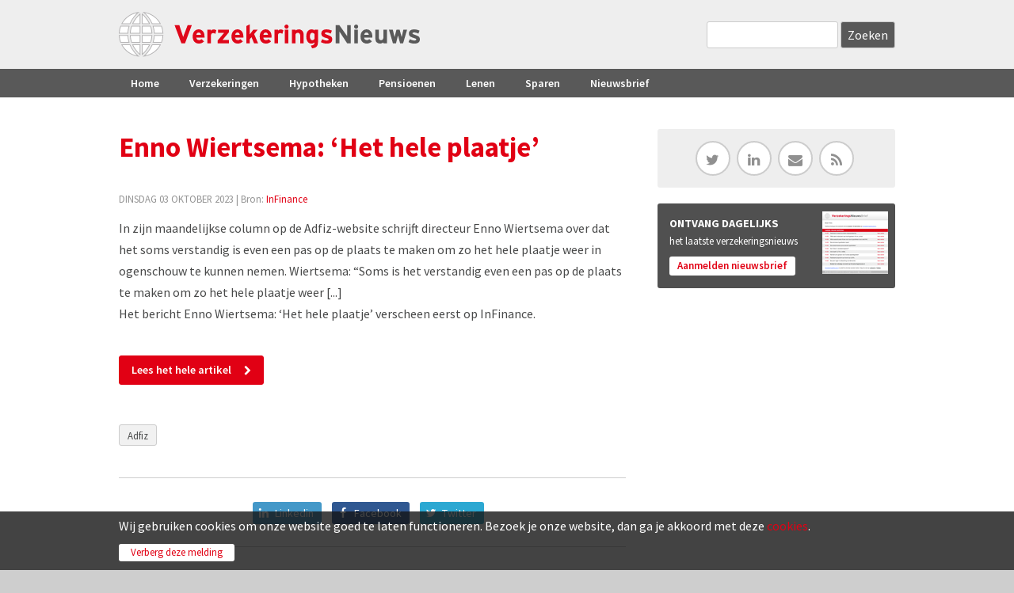

--- FILE ---
content_type: text/html; charset=utf-8
request_url: https://www.verzekeringsnieuws.nl/artikel/118472-enno-wiertsema-het-hele-plaatje
body_size: 7949
content:
<!DOCTYPE html>
<!--[if IEMobile 7]><html class="iem7" ><![endif]-->
<!--[if lte IE 6]><html class="lt-ie9 lt-ie8 lt-ie7" ><![endif]-->
<!--[if (IE 7)&(!IEMobile)]><html class="lt-ie9 lt-ie8" ><![endif]-->
<!--[if IE 8]><html class="lt-ie9" ><![endif]-->
<!--[if (gte IE 9)|(gt IEMobile 7)]><!--><html 
  xmlns:fb="http://ogp.me/ns/fb#"
  xmlns:og="http://ogp.me/ns#"
  xmlns:article="http://ogp.me/ns/article#"
  xmlns:book="http://ogp.me/ns/book#"
  xmlns:profile="http://ogp.me/ns/profile#"
  xmlns:video="http://ogp.me/ns/video#"
  xmlns:product="http://ogp.me/ns/product#" data-reference-dialog="1" class="dialog1"><!--<![endif]-->
<head>
<meta http-equiv="Content-Type" content="text/html; charset=utf-8" />
<meta name="367ea77e9ccc0d3" content="5d2ae183782c1ec7ae860c12483da4a2" />
<link rel="shortcut icon" href="https://www.verzekeringsnieuws.nl/sites/all/themes/verzekeringsnieuws/favicon.ico" type="image/vnd.microsoft.icon" />
<meta name="description" content="In zijn maandelijkse column op de Adfiz-website schrijft directeur Enno Wiertsema over dat het soms verstandig is even een pas op de plaats te maken om zo" />
<meta name="generator" content="Drupal 7 (http://drupal.org)" />
<link rel="canonical" href="https://www.verzekeringsnieuws.nl/artikel/118472-enno-wiertsema-het-hele-plaatje" />
<link rel="shortlink" href="https://www.verzekeringsnieuws.nl/node/118472" />
<meta property="og:type" content="article" />
<meta property="og:site_name" content="VerzekeringsNieuws" />
<meta property="og:url" content="https://www.verzekeringsnieuws.nl/artikel/118472-enno-wiertsema-het-hele-plaatje" />
<meta property="og:title" content="Enno Wiertsema: ‘Het hele plaatje’" />
<meta property="og:description" content="In zijn maandelijkse column op de Adfiz-website schrijft directeur Enno Wiertsema over dat het soms verstandig is even een pas op de plaats te maken om zo het hele plaatje weer in ogenschouw te kunnen nemen. Wiertsema: “Soms is het verstandig even een pas op de plaats te maken om zo het hele plaatje weer [...] Het bericht Enno Wiertsema: ‘Het hele plaatje’ verscheen eerst op InFinance." />
<meta property="og:updated_time" content="2023-10-03T14:36:01+02:00" />
<meta property="og:image" content="https://www.verzekeringsnieuws.nl/sites/default/files/general/icon-verzekeringsnieuws300.jpg" />
<meta property="article:published_time" content="2023-10-03T14:30:34+02:00" />
<meta property="article:modified_time" content="2023-10-03T14:36:01+02:00" />
<meta name="dcterms.title" content="Enno Wiertsema: ‘Het hele plaatje’" />
<meta name="dcterms.creator" content="Denk" />
<meta name="dcterms.description" content="In zijn maandelijkse column op de Adfiz-website schrijft directeur Enno Wiertsema over dat het soms verstandig is even een pas op de plaats te maken om zo het hele plaatje weer in ogenschouw te kunnen nemen. Wiertsema: “Soms is het verstandig even een pas op de plaats te maken om zo het hele plaatje weer [...] Het bericht Enno Wiertsema: ‘Het hele plaatje’ verscheen eerst op InFinance." />
<meta name="dcterms.date" content="2023-10-03T14:30+02:00" />
<meta name="dcterms.type" content="Text" />
<meta name="dcterms.format" content="text/html" />
<title>Enno Wiertsema: ‘Het hele plaatje’ | VerzekeringsNieuws</title>
<meta name="MobileOptimized" content="width">
<meta name="HandheldFriendly" content="true">
<meta name="viewport" content="width=device-width, initial-scale=1" />
<meta http-equiv="cleartype" content="on">
<link href="https://fonts.googleapis.com/css?family=Source+Sans+Pro:300,400,600,700,900" rel="stylesheet" type="text/css">

<link type="text/css" rel="stylesheet" href="https://www.verzekeringsnieuws.nl/sites/default/files/css/css_xE-rWrJf-fncB6ztZfd2huxqgxu4WO-qwma6Xer30m4.css" media="all" />
<link type="text/css" rel="stylesheet" href="https://www.verzekeringsnieuws.nl/sites/default/files/css/css_EixmJzRjSkdok1CwjHS2eV2BvxEG36uzObYzPAf5B_A.css" media="all" />
<link type="text/css" rel="stylesheet" href="https://www.verzekeringsnieuws.nl/sites/default/files/css/css_s1ZmBIthJl77sHHDdb9wapD-vdQ5F61ufs-I9R7Ka-k.css" media="all" />
<link type="text/css" rel="stylesheet" href="https://www.verzekeringsnieuws.nl/sites/default/files/css/css_kvsDAB5k_Vro4sKaq0m09azRxNZ-52ywUL3vUyPVbw0.css" media="all" />
<script data-ad-client="ca-pub-9097913644294361" async src="https://pagead2.googlesyndication.com/pagead/js/adsbygoogle.js"></script>
<script type="text/javascript">
<!--//--><![CDATA[//><!--
window.google_analytics_uacct = "UA-17225759-1";
//--><!]]>
</script>
<script type="text/javascript" src="https://www.verzekeringsnieuws.nl/sites/default/files/js/js_YD9ro0PAqY25gGWrTki6TjRUG8TdokmmxjfqpNNfzVU.js"></script>
<script type="text/javascript" src="https://www.verzekeringsnieuws.nl/sites/default/files/js/js_OleKOf9_B3i8KMuL1Hw42y0CdgVBVJBkK2f0bnCIGKY.js"></script>
<script type="text/javascript" src="https://www.verzekeringsnieuws.nl/sites/default/files/js/js_ztIp2JBlScO9f7jxl-gRcKpajMzd1iLuM07O8XaqdEs.js"></script>
<script type="text/javascript">
<!--//--><![CDATA[//><!--
(function(i,s,o,g,r,a,m){i["GoogleAnalyticsObject"]=r;i[r]=i[r]||function(){(i[r].q=i[r].q||[]).push(arguments)},i[r].l=1*new Date();a=s.createElement(o),m=s.getElementsByTagName(o)[0];a.async=1;a.src=g;m.parentNode.insertBefore(a,m)})(window,document,"script","https://www.google-analytics.com/analytics.js","ga");ga("create", "UA-17225759-1", {"cookieDomain":"auto"});ga("send", "pageview");
//--><!]]>
</script>
<script type="text/javascript" src="https://www.verzekeringsnieuws.nl/sites/default/files/js/js_wlHi4zW11U75WHqhcmoDhLnnEBmDhjTy7_xLMLLEyzA.js"></script>
<script type="text/javascript" src="https://www.verzekeringsnieuws.nl/sites/default/files/js/js_HFenVfk5cRAW0lAt9B_mNwTCSDYzBWir_T-nqF-eWpQ.js"></script>
<script type="text/javascript">
<!--//--><![CDATA[//><!--
jQuery.extend(Drupal.settings, {"basePath":"\/","pathPrefix":"","setHasJsCookie":0,"ajaxPageState":{"theme":"verzekeringsnieuws","theme_token":"oFOWYhAA1aIuxi-900cjiWW4bfDUFZeZQsYDbN-K6Vo","css":{"modules\/system\/system.base.css":1,"modules\/system\/system.menus.css":1,"modules\/system\/system.messages.css":1,"modules\/system\/system.theme.css":1,"sites\/all\/modules\/date\/date_api\/date.css":1,"sites\/all\/modules\/date\/date_popup\/themes\/datepicker.1.7.css":1,"modules\/field\/theme\/field.css":1,"modules\/node\/node.css":1,"modules\/search\/search.css":1,"modules\/user\/user.css":1,"sites\/all\/modules\/youtube\/css\/youtube.css":1,"sites\/all\/modules\/views\/css\/views.css":1,"sites\/all\/modules\/ckeditor\/css\/ckeditor.css":1,"sites\/all\/modules\/ctools\/css\/ctools.css":1,"sites\/all\/modules\/lightbox2\/css\/lightbox.css":1,"sites\/all\/modules\/panels\/css\/panels.css":1,"sites\/all\/modules\/views_slideshow\/views_slideshow.css":1,"sites\/all\/modules\/xndo_cookie\/css\/cookiexndo.css":1,"sites\/all\/themes\/verzekeringsnieuws\/layouts\/page_left\/page-left.css":1,"sites\/all\/themes\/verzekeringsnieuws\/layouts\/grid\/grid.css":1,"sites\/all\/modules\/custom_search\/custom_search.css":1,"sites\/all\/themes\/verzekeringsnieuws\/layouts\/plain\/plain.css":1,"sites\/all\/modules\/responsive_menus\/styles\/responsive_menus_simple\/css\/responsive_menus_simple.css":1,"sites\/all\/modules\/ajaxblocks\/ajaxblocks.css":1,"sites\/all\/themes\/verzekeringsnieuws\/css\/normalize.css":1,"sites\/all\/themes\/verzekeringsnieuws\/css\/main.css":1,"sites\/all\/themes\/verzekeringsnieuws\/css\/styles.css":1,"sites\/all\/themes\/verzekeringsnieuws\/css\/sections.css":1,"sites\/all\/themes\/verzekeringsnieuws\/css\/rows.css":1,"sites\/all\/themes\/verzekeringsnieuws\/css\/elements.css":1,"sites\/all\/themes\/verzekeringsnieuws\/css\/views.css":1,"sites\/all\/themes\/verzekeringsnieuws\/css\/forms.css":1,"sites\/all\/themes\/verzekeringsnieuws\/css\/dustin.css":1,"sites\/all\/themes\/verzekeringsnieuws\/css\/icofonts.css":1,"sites\/all\/themes\/verzekeringsnieuws\/css\/fonts.css":1,"sites\/all\/themes\/verzekeringsnieuws\/css\/sections-responsive.css":1,"sites\/all\/themes\/verzekeringsnieuws\/css\/elements-responsive.css":1,"sites\/all\/themes\/verzekeringsnieuws\/css\/views-responsive.css":1,"sites\/all\/themes\/verzekeringsnieuws\/css\/responsive.css":1,"sites\/all\/themes\/verzekeringsnieuws\/css\/menu.css":1,"sites\/all\/themes\/verzekeringsnieuws\/css\/menu-responsive.css":1,"sites\/all\/themes\/verzekeringsnieuws\/css\/toolbar.css":1,"sites\/all\/themes\/verzekeringsnieuws\/css\/shortcut.css":1,"sites\/all\/themes\/verzekeringsnieuws\/css\/management.css":1,"sites\/all\/themes\/verzekeringsnieuws\/css\/color.css":1,"sites\/all\/themes\/verzekeringsnieuws\/css\/basic.css":1,"sites\/all\/themes\/verzekeringsnieuws\/css\/basic-responsive.css":1,"sites\/all\/themes\/verzekeringsnieuws\/css\/mail.css":1},"js":{"0":1,"misc\/jquery.js":1,"misc\/jquery-extend-3.4.0.js":1,"misc\/jquery-html-prefilter-3.5.0-backport.js":1,"misc\/jquery.once.js":1,"misc\/drupal.js":1,"misc\/jquery.cookie.js":1,"misc\/form-single-submit.js":1,"public:\/\/languages\/nl_28fW88f_7ycpTWnOJzdblZnEzhffZWdAAaPo7_KP0e0.js":1,"sites\/all\/modules\/lightbox2\/js\/lightbox.js":1,"sites\/all\/modules\/verznieuws\/js\/verznieuws_tweaks.js":1,"sites\/all\/modules\/views_slideshow\/js\/views_slideshow.js":1,"sites\/all\/modules\/xndo_cookie\/js\/jquery.cookiexndo.js":1,"sites\/all\/modules\/custom_search\/js\/custom_search.js":1,"sites\/all\/modules\/responsive_menus\/styles\/responsive_menus_simple\/js\/responsive_menus_simple.js":1,"sites\/all\/modules\/google_analytics\/googleanalytics.js":1,"1":1,"sites\/all\/modules\/ajaxblocks\/ajaxblocks.js":1,"sites\/all\/themes\/verzekeringsnieuws\/js\/cdfd.js":1,"sites\/all\/themes\/verzekeringsnieuws\/js\/jquery.matchHeight.js":1,"sites\/all\/themes\/verzekeringsnieuws\/js\/cdfd_autoheight.js":1,"2":1,"3":1}},"lightbox2":{"rtl":"0","file_path":"\/(\\w\\w\/)public:\/","default_image":"\/sites\/all\/modules\/lightbox2\/images\/brokenimage.jpg","border_size":10,"font_color":"000","box_color":"fff","top_position":"","overlay_opacity":"0.8","overlay_color":"000","disable_close_click":1,"resize_sequence":0,"resize_speed":400,"fade_in_speed":400,"slide_down_speed":600,"use_alt_layout":0,"disable_resize":0,"disable_zoom":0,"force_show_nav":0,"show_caption":1,"loop_items":0,"node_link_text":"View Image Details","node_link_target":0,"image_count":"Image !current of !total","video_count":"Video !current of !total","page_count":"Page !current of !total","lite_press_x_close":"press \u003Ca href=\u0022#\u0022 onclick=\u0022hideLightbox(); return FALSE;\u0022\u003E\u003Ckbd\u003Ex\u003C\/kbd\u003E\u003C\/a\u003E to close","download_link_text":"","enable_login":false,"enable_contact":false,"keys_close":"c x 27","keys_previous":"p 37","keys_next":"n 39","keys_zoom":"z","keys_play_pause":"32","display_image_size":"original","image_node_sizes":"()","trigger_lightbox_classes":"","trigger_lightbox_group_classes":"","trigger_slideshow_classes":"","trigger_lightframe_classes":"","trigger_lightframe_group_classes":"","custom_class_handler":0,"custom_trigger_classes":"","disable_for_gallery_lists":true,"disable_for_acidfree_gallery_lists":true,"enable_acidfree_videos":true,"slideshow_interval":5000,"slideshow_automatic_start":true,"slideshow_automatic_exit":true,"show_play_pause":true,"pause_on_next_click":false,"pause_on_previous_click":true,"loop_slides":false,"iframe_width":600,"iframe_height":400,"iframe_border":1,"enable_video":0,"useragent":"Mozilla\/5.0 AppleWebKit\/537.36 (KHTML, like Gecko; compatible; bingbot\/2.0; +http:\/\/www.bing.com\/bingbot.htm) Chrome\/116.0.1938.76 Safari\/537.36"},"cookieXndo":{"message":"\u003Cp\u003EWij gebruiken cookies om onze website goed te laten functioneren. Bezoek je onze website, dan ga je akkoord met deze \u003Ca href=\u0022cookiebeleid\u0022\u003Ecookies\u003C\/a\u003E.\u003C\/p\u003E\r\n","accept":"Verberg deze melding"},"custom_search":{"form_target":"_self","solr":0},"urlIsAjaxTrusted":{"\/artikel\/118472-enno-wiertsema-het-hele-plaatje":true},"responsive_menus":[{"toggler_text":"\u2630 Menu","selectors":["#main-menu"],"media_size":"779","media_unit":"px","absolute":"1","remove_attributes":"1","responsive_menus_style":"responsive_menus_simple"}],"googleanalytics":{"trackOutbound":1,"trackMailto":1,"trackDownload":1,"trackDownloadExtensions":"7z|aac|arc|arj|asf|asx|avi|bin|csv|doc(x|m)?|dot(x|m)?|exe|flv|gif|gz|gzip|hqx|jar|jpe?g|js|mp(2|3|4|e?g)|mov(ie)?|msi|msp|pdf|phps|png|ppt(x|m)?|pot(x|m)?|pps(x|m)?|ppam|sld(x|m)?|thmx|qtm?|ra(m|r)?|sea|sit|tar|tgz|torrent|txt|wav|wma|wmv|wpd|xls(x|m|b)?|xlt(x|m)|xlam|xml|z|zip"},"currentPath":"node\/118472","currentPathIsAdmin":false,"ajaxblocks_late":"blocks=panels_mini-artikel_list\u0026path=node\/118472"});
//--><!]]>
</script>
</head>
<body class="not-front not-logged-in article" >
<div id="block-system-main" class="block block-system first last odd">

    
  <div class="content">
    <div class="article node-promoted">
<div id="wrapper" class="pleft sidebar-right">
<div id="headerwrap" class="clearfix"> <div id="header" class="clearfix">
<div class="header-logo">
<a href="/" rel="home" id="logo" title="Home"><img src="/sites/default/files/logo-verzekeringsnieuws.svg" alt="Home"></a></div>
<div class="search-header">
<form class="search-form" role="search" action="/artikel/118472-enno-wiertsema-het-hele-plaatje" method="post" id="search-block-form" accept-charset="UTF-8"><div><div class="container-inline">
      <h2 class="element-invisible">Zoekveld</h2>
    <div class="form-item form-type-textfield form-item-search-block-form">
  <label class="element-invisible" for="edit-search-block-form--2">Search this site </label>
 <input title="Geef de woorden op waarnaar u wilt zoeken." class="custom-search-box form-text" placeholder="" type="text" id="edit-search-block-form--2" name="search_block_form" value="" size="15" maxlength="128" />
</div>
<div class="form-actions form-wrapper" id="edit-actions"><span class="form-bttn bttn-dark bttn-next"><input type="submit" id="edit-submit" name="op" value="Zoeken" class="form-submit" /></span></div><input type="hidden" name="form_build_id" value="form-J0ukrXI5u0mcVkiRdk_w_ffvEhBW4ijkiHAo-rE5M6s" />
<input type="hidden" name="form_id" value="search_block_form" />
</div>
</div></form></div>
</div>
 </div>
<div id="navigationwrap" class="clearfix">
<div id="navigation"> <div id="main-menu">
<ul class="menu"><li class="first leaf has-children menu-mlid-237 menu-item"><a href="/" title="" class="menu-link">Home</a></li>
<li class="leaf menu-mlid-713 menu-item"><a href="/verzekering" title="" class="menu-link">Verzekeringen</a></li>
<li class="leaf has-children menu-mlid-714 menu-item"><a href="/hypotheek" title="" class="menu-link">Hypotheken</a></li>
<li class="leaf menu-mlid-715 menu-item"><a href="/pensioen" title="" class="menu-link">Pensioenen</a></li>
<li class="leaf menu-mlid-716 menu-item"><a href="/lenen" title="" class="menu-link">Lenen</a></li>
<li class="leaf menu-mlid-717 menu-item"><a href="/sparen" title="" class="menu-link">Sparen</a></li>
<li class="last leaf menu-mlid-2803 menu-item"><a href="/nieuwsbrief" class="menu-link">Nieuwsbrief</a></li>
</ul></div>
 </div>
</div>
<div id="cntntwrap" class="clearfix">
<div id="mainwrap" class="clearfix">
<div id="mainwrap-inner" class="clearfix">

<div id="left" class="clearfix">
<div class="left-inner">
<div id="main">
<div class="main-inner"><h1 class="page-title">Enno Wiertsema: ‘Het hele plaatje’</h1>
<div class="article-info"><span class="date">dinsdag 03 oktober 2023</span> | Bron: <a href="https://www.verzekeringsnieuws.nl/bron/infinance">InFinance</a></div><div class="view view-artikel-body view-id-artikel_body view-display-id-panel_pane_1 view-dom-id-84bf4015d2d9fd992fe020591f426c25">
<div class="view-content">
<div class="views-row views-row-1 views-row-odd views-row-first views-row-last">
<div class="views-row-inside">  
          
  <div class="field-body">
    <p>
In zijn maandelijkse column op de Adfiz-website schrijft directeur Enno Wiertsema over dat het soms verstandig is even een pas op de plaats te maken om zo het hele plaatje weer in ogenschouw te kunnen nemen. Wiertsema: “Soms is het verstandig even een pas op de plaats te maken om zo het hele plaatje weer [...]<br />
Het bericht Enno Wiertsema: ‘Het hele plaatje’ verscheen eerst op InFinance.</p>
  </div>
  </div>
</div>
</div>
</div>
<div class="article-button">
<a href="https://www.infinance.nl/artikel/enno-wiertsema-het-hele-plaatje/" target="_blank" class="bttn bttn-accent bttn-next">Lees het hele artikel</a>
</div>
<div class="tags">

  <div class="field-tags">
    <a href="/tag/adfiz">Adfiz</a>  </div>
</div>
<div class="social-share clean">
<a href="http://www.linkedin.com/shareArticle?url=https://www.verzekeringsnieuws.nl/artikel/118472-enno-wiertsema-het-hele-plaatje" target="_blank" class="share-btn btn-linkedin"><span class="icon" title="Linkedin"></span><span class="label" title="Linkedin">Linkedin</span></a>
<a href="http://facebook.com/sharer.php?u=hhttps://www.verzekeringsnieuws.nl/artikel/118472-enno-wiertsema-het-hele-plaatje" target="_blank" class="share-btn btn-facebook"><span class="icon" title="Facebook"></span><span class="label" title="Facebook">Facebook</span></a>
<a href="http://twitter.com/intent/tweet?url=https://www.verzekeringsnieuws.nl/artikel/118472-enno-wiertsema-het-hele-plaatje" class="share-btn btn-twitter" target="_blank"><span class="icon" title="Twitter"></span><span class="label" title="Twitter">Twitter</span></a><a href="whatsapp://send?text=Enno Wiertsema: ‘Het hele plaatje’+VerzekeringsNieuws+https://www.verzekeringsnieuws.nl/artikel/118472-enno-wiertsema-het-hele-plaatje" target="_blank" class="share-btn btn-whatsapp"><span class="icon" title="Whatsapp"></span><span class="label" title="Whatsapp">Whatsapp</span></a></div>
<div class="com-banner">
<!-- 468x60, beeldadvertentie 12-8-10 -->
<ins class="adsbygoogle"
     style="display:block"
     data-ad-client="ca-pub-9097913644294361"
     data-ad-slot="5901302742"
     data-ad-format="auto"
     data-full-width-responsive="true"></ins>
<script>
     (adsbygoogle = window.adsbygoogle || []).push({});
</script></div>
<div id="block-panels-mini-artikel-list" class="block block-panels-mini first odd">

    
  <div class="content">
    <div id="block-panels_mini-artikel_list-ajax-content" class="ajaxblocks-wrapper-5"><script type="text/javascript"></script><noscript><div class="view view-artikellijst-artikel view-id-artikellijst_artikel view-display-id-panel_pane_1 view-dom-id-37c51b0b7e8bb5b81323f1b6b86649c8">
<div class="view-content">
  <ul class="newslist">
    <li class="first odd">
      
  
    
      <a href="/artikel/127712-afm-nog-niet-alle-pensioenadviseurs-zijn-begonnen-met-transitie"><span class="date">28-01</span><span class="info">AFM: &#039;Nog niet alle pensioenadviseurs zijn begonnen met transitie&#039;</span> </a>
  
    </li>
      <li class="even">
      
  
    
      <a href="/artikel/127706-adfiz-en-ovfd-advies-op-maat-moet-fundament-zijn-leidraad-hypotheekadvisering"><span class="date">27-01</span><span class="info">Adfiz en OvFD: ‘Advies op maat moet fundament zijn in Leidraad Hypotheekadvisering’</span> </a>
  
    </li>
      <li class="odd">
      
  
    
      <a href="/artikel/127699-adfiz-waarschuwt-voor-druk-op-passend-advies-bij-aflossingsvrij"><span class="date">27-01</span><span class="info">Adfiz waarschuwt voor druk op passend advies bij aflossingsvrij</span> </a>
  
    </li>
      <li class="even">
      
  
    
      <a href="/artikel/127659-adfiz-steunt-pleidooi-voor-fiscale-aftrekbaarheid-pensioenadvies"><span class="date">21-01</span><span class="info">Adfiz steunt pleidooi voor fiscale aftrekbaarheid pensioenadvies</span> </a>
  
    </li>
      <li class="odd">
      
  
    
      <a href="/artikel/127646-ap-exameninstituten-mogen-geen-dubbele-gezondheidsverklaring-eisen"><span class="date">19-01</span><span class="info">AP: &#039;Exameninstituten mogen geen dubbele gezondheidsverklaring eisen&#039;</span> </a>
  
    </li>
      <li class="even">
      
  
    
      <a href="/artikel/127587-van-der-linden-vertrouwen-tweerichtingsverkeer"><span class="date">09-01</span><span class="info">Van der Linden: &#039;Vertrouwen is tweerichtingsverkeer&#039;</span> </a>
  
    </li>
      <li class="odd">
      
  
    
      <a href="/artikel/127586-nh1816-nationale-nederlanden-tvm-en-voogd-winnen-adfiz-prestatie-onderzoek-2026"><span class="date">09-01</span><span class="info">Nh1816, Nationale-Nederlanden, TVM en Voogd winnen Adfiz Prestatie Onderzoek 2026</span> </a>
  
    </li>
      <li class="even">
      
  
    
      <a href="/artikel/127562-adfiz-pleit-voor-toegang-schade-en-zorgadviseurs-tot-ubo-register"><span class="date">07-01</span><span class="info">Adfiz pleit voor toegang schade- en zorgadviseurs tot UBO-register</span> </a>
  
    </li>
      <li class="odd">
      
  
    
      <a href="/artikel/127521-enno-wiertsema-het-vuurpaard-bokt-van-ambitie"><span class="date">30-12</span><span class="info">Enno Wiertsema: &#039;Het Vuurpaard bokt van ambitie&#039;</span> </a>
  
    </li>
      <li class="even">
      
  
    
      <a href="/artikel/127460-adfiz-onduidelijkheid-rond-acceptatie-reservisten-voor-orv"><span class="date">23-12</span><span class="info">Adfiz: ‘Onduidelijkheid rond acceptatie reservisten voor ORV’</span> </a>
  
    </li>
      <li class="odd">
      
  
    
      <a href="/artikel/127325-adfiz-maakt-nominaties-prestatie-onderzoek-2026-bekend"><span class="date">10-12</span><span class="info">Adfiz maakt nominaties Prestatie Onderzoek 2026 bekend</span> </a>
  
    </li>
      <li class="even">
      
  
    
      <a href="/artikel/126912-enno-wiertsema-het-kan-w-l"><span class="date">05-11</span><span class="info">Enno Wiertsema: ‘Het kan wél’</span> </a>
  
    </li>
      <li class="odd">
      
  
    
      <a href="/artikel/126655-enno-wiertsema-natuurlijk-vind-ik-daar-iets-van"><span class="date">06-10</span><span class="info">Enno Wiertsema: ‘Natuurlijk vind ik daar iets van’</span> </a>
  
    </li>
      <li class="even">
      
  
    
      <a href="/artikel/126491-handboek-zorgverzekeringswet-praktijk-geactualiseerd"><span class="date">22-09</span><span class="info">Handboek Zorgverzekeringswet in Praktijk geactualiseerd</span> </a>
  
    </li>
      <li class="odd">
      
  
    
      <a href="/artikel/126479-eindelijk-beweging-het-taaie-dossier-regeldruk"><span class="date">19-09</span><span class="info">‘Eindelijk beweging in het taaie dossier regeldruk’</span> </a>
  
    </li>
      <li class="even">
      
  
    
      <a href="/artikel/126383-ai-krijgt-vaste-plek-financi-le-dienstverlening"><span class="date">10-09</span><span class="info">&#039;AI krijgt vaste plek in financiële dienstverlening&#039;</span> </a>
  
    </li>
      <li class="odd">
      
  
    
      <a href="/artikel/126262-adfiz-kennisportaal-digitale-toegankelijkheid"><span class="date">28-08</span><span class="info">Adfiz: Kennisportaal Digitale toegankelijkheid</span> </a>
  
    </li>
      <li class="even">
      
  
    
      <a href="/artikel/126081-eveline-ruinaard-juryvoorzitter-adfiz-prestatie-onderzoek-klantbelang"><span class="date">07-08</span><span class="info">Eveline Ruinaard juryvoorzitter Adfiz Prestatie Onderzoek Klantbelang</span> </a>
  
    </li>
      <li class="odd">
      
  
    
      <a href="/artikel/125999-adfiz-focus-op-chte-risico-s-witwassen"><span class="date">28-07</span><span class="info">Adfiz: ‘Focus op échte risico’s witwassen’</span> </a>
  
    </li>
      <li class="even">
      
  
    
      <a href="/artikel/125880-phishingberichten-uit-naam-van-enno-wiertsema-en-adfiz"><span class="date">14-07</span><span class="info">Phishingberichten uit naam van Enno Wiertsema en Adfiz</span> </a>
  
    </li>
      <li class="odd">
      
  
    
      <a href="/artikel/125848-consultatie-wijzigingsregeling-hypothecair-krediet-2026"><span class="date">10-07</span><span class="info">Consultatie Wijzigingsregeling hypothecair krediet 2026</span> </a>
  
    </li>
      <li class="even">
      
  
    
      <a href="/artikel/125809-nieuwe-versie-uitvraagformulier-wga-erd-adfiz"><span class="date">07-07</span><span class="info">Nieuwe versie uitvraagformulier WGA-ERD Adfiz</span> </a>
  
    </li>
      <li class="odd">
      
  
    
      <a href="/artikel/125649-toezichtkosten-afm-voor-adviseurs-blijven-gelijk"><span class="date">24-06</span><span class="info">‘Toezichtkosten AFM voor adviseurs blijven gelijk’</span> </a>
  
    </li>
      <li class="even">
      
  
    
      <a href="/artikel/125510-handleiding-voor-opstellen-transitieplan"><span class="date">10-06</span><span class="info">Handleiding voor opstellen transitieplan</span> </a>
  
    </li>
      <li class="last odd">
      
  
    
      <a href="/artikel/125348-nieuwe-aanpak-wwft-kan-lastenverlicting-geven-aan-adviseurs"><span class="date">28-05</span><span class="info">Nieuwe aanpak Wwft kan lastenverlicting geven aan adviseurs</span> </a>
  
    </li>
    </ul>
</div>
</div>
</noscript></div>  </div>
</div>
</div>
</div>
</div>
</div>
<div id="right" class="clearfix">
<div class="right-inner"><div class="element">
<div class="socialmedia">
<div class="sm-icons"><a href="http://twitter.com/VerzNieuws" class="ficon" target="_blank"><span class="icon-twitter"></span></a> <a href="http://www.linkedin.com/groups/Verzekeringsnieuwsnl-3177963?homeNewMember=&amp;gid=3177963&amp;trk=&amp;ut=3sLLqDezmCLBo1" class="ficon" target="_blank"><span class="icon-linkedin"></span></a> <a href="/nieuwsbrief" class="ficon"><span class="icon-envelope"></span></a> <a href="/informatie/rss" class="ficon"><span class="icon-feed"></span></a></div></div>
</div>
<div class="element">
<div class="sb-aanmelden-nieuwsbrief">
<h2>ONTVANG DAGELIJKS</h2>
<p>het laatste verzekeringsnieuws</p>
<div class="button"><a href="/nieuwsbrief">Aanmelden nieuwsbrief</a></div>
</div>
</div>
<div class="element">
<div class="banner-rectangle">
<!-- 300x250, beeldadvertenties 12-8-10 -->
<ins class="adsbygoogle"
     style="display:block"
     data-ad-client="ca-pub-9097913644294361"
     data-ad-slot="4914763914"
     data-ad-format="auto"
     data-full-width-responsive="true"></ins>
<script>
     (adsbygoogle = window.adsbygoogle || []).push({});
</script></div>
</div>
 </div>
</div>
</div>
</div>
</div>
<div id="footerwrap"> <div id="footer">
<div class="colwrap clearfix">
<div class="cl41"><div class="inside"><ul><li><strong>Verzekeringsnieuws</strong></li>
<li><a href="/over-ons">Over Verzekeringsnieuws</a></li>
<li>Powered by <a href="http://www.kokokroup.nl" target="_blank">Koko Kroup</a> | <a href="http://www.publiz.nl" target="_blank">Publiz</a></li>
<li>&nbsp;</li>
<li><a href="/disclaimer">Disclaimer</a> | <a href="/privacy">Privacy</a></li>
<li><a href="/cookiebeleid">Cookiebeleid</a></li>
</ul>
</div></div>
<div class="cl42"><div class="inside"><ul>
<li><strong>Vervoer</strong></li>
<li><a href="https://www.verzekeringsnieuws.nl/autoverzekering">Autoverzekering</a></li>
<li><a href="https://www.verzekeringsnieuws.nl/bestelautoverzekering">Bestelautoverzekering</a></li>
<li><a href="https://www.verzekeringsnieuws.nl/bromfietsverzekering">Bromfietsverzekering</a></li>
<li><a href="https://www.verzekeringsnieuws.nl/motorverzekering">Motorverzekering</a></li>
<li> </li>
<li><strong>Wonen</strong></li>
<li><a href="https://www.verzekeringsnieuws.nl/inboedelverzekering">Inboedelverzekering</a></li>
<li><a href="https://www.verzekeringsnieuws.nl/woonhuisverzekering">Woonhuisverzekering</a></li>
</ul>
</div></div>
<div class="cl43"><div class="inside"><ul>
<li><strong>Geld</strong></li>
<li><a href="https://www.verzekeringsnieuws.nl/hypotheek">Hypotheek</a></li>
<li><a href="https://www.verzekeringsnieuws.nl/lenen">Lenen</a></li>
<li><a href="https://www.verzekeringsnieuws.nl/belasting">Belasting</a></li>
<li> </li>
<li><strong>Vrije tijd</strong></li>
<li><a href="https://www.verzekeringsnieuws.nl/reisverzekering">Reisverzekering</a></li>
<li><a href="https://www.verzekeringsnieuws.nl/caravanverzekering">Caravanverzekering</a></li>
<li><a href="https://www.verzekeringsnieuws.nl/bootverzekering">Bootverzekering</a></li>
</ul>
</div></div>
<div class="cl44"><div class="inside"><ul>
<li><strong>Gezin &amp; inkomen</strong></li>
<li><a href="https://www.verzekeringsnieuws.nl/zorgverzekering">Zorgverzekering</a></li>
<li><a href="https://www.verzekeringsnieuws.nl/uitvaartverzekering">Uitvaartverzekering</a></li>
<li><a href="https://www.verzekeringsnieuws.nl/overlijdensrisicoverzekering">Overlijdensrisico</a></li>
<li><a href="https://www.verzekeringsnieuws.nl/rechtsbijstandverzekering">Rechtsbijstand</a></li>
<li><a href="https://www.verzekeringsnieuws.nl/pensioen">Pensioen</a></li>
<li><a href="https://www.verzekeringsnieuws.nl/aov">AOV</a></li>
</ul>
</div></div>
</div>
</div>
 </div>
</div>
</div>
  </div>
</div>
</body>
</html>


--- FILE ---
content_type: text/html; charset=utf-8
request_url: https://www.google.com/recaptcha/api2/aframe
body_size: 267
content:
<!DOCTYPE HTML><html><head><meta http-equiv="content-type" content="text/html; charset=UTF-8"></head><body><script nonce="9SaTJPMYs0jplHRFALjOkw">/** Anti-fraud and anti-abuse applications only. See google.com/recaptcha */ try{var clients={'sodar':'https://pagead2.googlesyndication.com/pagead/sodar?'};window.addEventListener("message",function(a){try{if(a.source===window.parent){var b=JSON.parse(a.data);var c=clients[b['id']];if(c){var d=document.createElement('img');d.src=c+b['params']+'&rc='+(localStorage.getItem("rc::a")?sessionStorage.getItem("rc::b"):"");window.document.body.appendChild(d);sessionStorage.setItem("rc::e",parseInt(sessionStorage.getItem("rc::e")||0)+1);localStorage.setItem("rc::h",'1769910677180');}}}catch(b){}});window.parent.postMessage("_grecaptcha_ready", "*");}catch(b){}</script></body></html>

--- FILE ---
content_type: text/javascript
request_url: https://www.verzekeringsnieuws.nl/sites/default/files/js/js_wlHi4zW11U75WHqhcmoDhLnnEBmDhjTy7_xLMLLEyzA.js
body_size: 737
content:
/**
 * @file
 * Loads content of blocks via AJAX just after page loading, updates Drupal.settings, reattaches behaviors.
 */

(function ($) {

Drupal.ajaxblocksSendRequest = function (request, delay) {
  if (delay) {
    setTimeout(function () {Drupal.ajaxblocksSendRequest(request, 0);}, delay);
    return;
  }
  $.ajax({
    url: ((typeof Drupal.settings.ajaxblocks_path !== 'undefined') ? Drupal.settings.ajaxblocks_path : (Drupal.settings.basePath + "ajaxblocks")),
    type: "GET",
    dataType: "json",
    data: request + '&nocache=1',
    cache: false,
    success: function (data) {
      // Replaces the placeholder divs by the actual block contents returned by the AJAX call,
      // executes the extra JavaScript code and attach behaviours if the apply to the blocks.
      Drupal.freezeHeight();
      for (var id in data) {
        Drupal.ajaxblocksSetBlockContent(id, data[id]);
      }
      Drupal.unfreezeHeight();
    }
  });
}

Drupal.ajaxblocksSetBlockContent = function (id, data) {
  if (data['delay']) {
    setTimeout(function () {data['delay'] = 0; Drupal.ajaxblocksSetBlockContent(id, data);}, data['delay']);
    return;
  }
  var wrapper = $('#block-' + id + '-ajax-content');
  if (!wrapper) return;
  var context = wrapper.parent();
  Drupal.detachBehaviors(context);
  if (!context) return;
  $('#block-' + id).addClass('ajaxblocks-loaded');
  context.html(data['content']);
  if (data['ajaxblocks_settings']) $.extend(true, Drupal.settings, data['ajaxblocks_settings']);
  Drupal.attachBehaviors(context);
}

$(document).ready(function () {
  if (typeof Drupal.settings.ajaxblocks !== 'undefined') {
    Drupal.ajaxblocksSendRequest(Drupal.settings.ajaxblocks, Drupal.settings.ajaxblocks_delay);
  }
});

$(window).load(function () {
  if (typeof Drupal.settings.ajaxblocks_late !== 'undefined') {
    Drupal.ajaxblocksSendRequest(Drupal.settings.ajaxblocks_late, Drupal.settings.ajaxblocks_late_delay);
  }
});

})(jQuery);
;
